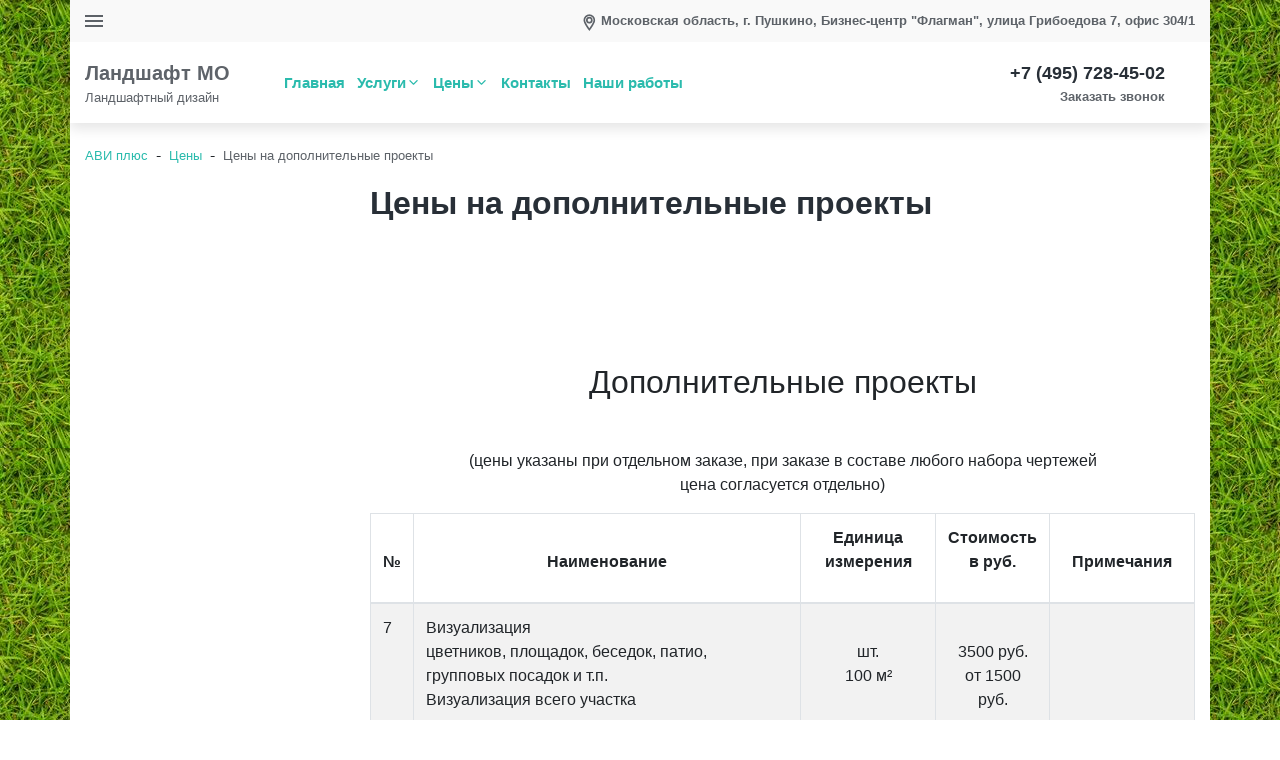

--- FILE ---
content_type: text/html; charset=utf-8
request_url: https://landshaft-mo.ru/prices/tseny-na-vipolnenye-dopolnitelnyh-proektov/
body_size: 9972
content:
<!DOCTYPE html><html lang="ru" class="main__color_scheme_mint font--native title--default button--default-shadow button-text--default container-width--1700 header--type-1 header-fixed-enable"><head><title>Цены на дополнительные проекты</title><meta charset="UTF-8"><meta http-equiv="x-ua-compatible" content="IE=edge"><meta name="keywords" content="Цены на дополнительные проекты" /><meta name="description" content="Визуализация цветников, площадок, беседок, патио, групповых посадок и т.п. Визуализация всего участка,Проект системы ливневой канализации,Проект дренажной системы,Проект систем освещения в Ландшафтном дизайне Москва, Московской области город Мытищи, город Пушкино, Одинцово, Ногинск, Химки Красногорск,Балашиха, Сергиев Посад. " /><meta name="viewport" content="width=device-width, initial-scale=1" /><link rel="shortcut icon" href="/favicon.ico" /><link href="/wa-data/public/site/themes/corporate2/css/bundle.min.css?v1.0.4.0.41" rel="stylesheet" /><link href="/wa-data/public/site/themes/corporate2/css/theme.min.css?v1.0.4.0.41" rel="stylesheet" /><link href="/wa-data/public/site/themes/corporate2/css/user.css?v1.0.4.0.41" rel="stylesheet" /><script src="/wa-data/public/site/themes/corporate2/js/bundle.min.js?v1.0.4.0.41"></script><script src="/wa-data/public/site/themes/corporate2/js/fontawesome.min.js?v1.0.4.0.41" defer></script><script src="/wa-data/public/site/themes/corporate2/js/fa-brands.min.js?v1.0.4.0.41" defer ></script><script src="/wa-data/public/site/themes/corporate2/js/fa-regular.min.js?v1.0.4.0.41" defer></script><script src="/wa-data/public/site/themes/corporate2/js/fa-solid.min.js?v1.0.4.0.41" defer></script><script src="/wa-data/public/site/themes/corporate2/js/bd-icons.min.js?v1.0.4.0.41" defer></script><script src="/wa-data/public/site/themes/corporate2/js/theme.min.js?v1.0.4.0.41"></script><script src="/wa-data/public/site/themes/corporate2/js/user.js?v1.0.4.0.41"></script><link rel="icon" href="/favicon.ico?v=1669432722" type="image/x-icon" /><!-- Yandex.Metrika counter -->
<script type="text/javascript" >
   (function(m,e,t,r,i,k,a){m[i]=m[i]||function(){(m[i].a=m[i].a||[]).push(arguments)};
   m[i].l=1*new Date();
   for (var j = 0; j < document.scripts.length; j++) {if (document.scripts[j].src === r) { return; }}
   k=e.createElement(t),a=e.getElementsByTagName(t)[0],k.async=1,k.src=r,a.parentNode.insertBefore(k,a)})
   (window, document, "script", "https://mc.yandex.ru/metrika/tag.js", "ym");

   ym(35147475, "init", {
        clickmap:true,
        trackLinks:true,
        accurateTrackBounce:true
   });
</script>
<noscript><div><img src="https://mc.yandex.ru/watch/35147475" style="position:absolute; left:-9999px;" alt="" /></div></noscript>
<!-- /Yandex.Metrika counter --><link href="/wa-data/public/site/themes/corporate2/css/colors/mint.min.css?v1.0.4.0.41" rel="stylesheet" /><style>.tile .tile__inner { height: 240px; }.tile .tile__inner--big { height: 500px; }</style></head><body class="site-page container body--background body--image" style="background-image: url(/wa-data/public/site/themes/corporate2/img/background/user.jpg?v1550026837)"><nav class="mobile-nav"><button class="mobile-nav__close"><svg class="color-base svg-icon svg-icon--xxxl"><use xlink:href="#icon-close"></use></svg></button><div class="mobile-nav__auth"><div class="auth auth--both auth--mobile-nav"><a class="auth__link" href="/my/"><span class="auth__text">Вход</span></a><a class="auth__link" href="/signup/">Регистрация</a></div></div><div class="mobile-nav__catalog"><ul class="mobile-nav__list mobile-nav__list--pages"><li class="mobile-nav__item"><div class="mobile-nav__link-wrapper"><a href="/" class="mobile-nav__link"><span class="mobile-nav__name">Главная</span></a></div></li><li class="mobile-nav__item"><div class="mobile-nav__link-wrapper"><a href="/services/" class="mobile-nav__link"><span class="mobile-nav__name">Услуги</span></a><button class="mobile-nav__cross" type="button" data-toggle="collapse" data-target="#mobile-nav-page-2" aria-expanded="false" aria-controls="mobile-nav-page-2"></button></div><ul id="mobile-nav-page-2" class="mobile-nav__subs-list collapse"><li class="mobile-nav__subs-item"><a class="mobile-nav__subs-link" href="/services/proektirovanie/">Проектирование</a></li><li class="mobile-nav__subs-item"><a class="mobile-nav__subs-link" href="/services/blagoustroystvo/">Благоустройство</a></li><li class="mobile-nav__subs-item"><a class="mobile-nav__subs-link" href="/services/ozelenenie/">Озеленение</a></li><li class="mobile-nav__subs-item"><a class="mobile-nav__subs-link" href="/services/inzhenernye-sistemy/">Инженерные системы</a></li><li class="mobile-nav__subs-item"><a class="mobile-nav__subs-link" href="/services/sozdanie-vodoemov/">Создание водоемов</a></li><li class="mobile-nav__subs-item"><a class="mobile-nav__subs-link" href="/services/obsluzhivanie/">Обслуживание</a></li><li class="mobile-nav__subs-item"><a class="mobile-nav__subs-link" href="/services/posadka-krupnomerov/">Посадка крупномеров</a></li><li class="mobile-nav__subs-item"><a class="mobile-nav__subs-link" href="/fitodizain/">Фитодизайн</a></li><li class="mobile-nav__subs-item"><a class="mobile-nav__subs-link" href="/fenshuj-zagorodnogo-doma">Фэншуй загородного участка и дома</a></li><li class="mobile-nav__subs-item"><a class="mobile-nav__subs-link" href="/services/novogodnee-oformlenie-uchastka-i-doma//">Новогоднее оформление участка и дома</a></li></ul></li><li class="mobile-nav__item"><div class="mobile-nav__link-wrapper"><a href="/prices/" class="mobile-nav__link"><span class="mobile-nav__name">Цены</span></a><button class="mobile-nav__cross" type="button" data-toggle="collapse" data-target="#mobile-nav-page-22" aria-expanded="false" aria-controls="mobile-nav-page-22"></button></div><ul id="mobile-nav-page-22" class="mobile-nav__subs-list collapse"><li class="mobile-nav__subs-item"><a class="mobile-nav__subs-link" href="/prices/tseny-na-landshaftnoe-proektirovanie/">Цены на ландшафтное проектирование</a></li><li class="mobile-nav__subs-item"><a class="mobile-nav__subs-link" href="/prices/tseny-na-vipolnenye-dopolnitelnyh-proektov/">Цены на дополнительные проекты</a></li><li class="mobile-nav__subs-item"><a class="mobile-nav__subs-link" href="/tseny-na-ingenernuyu podgotovku teritorii/">Цены на подготовку территории</a></li><li class="mobile-nav__subs-item"><a class="mobile-nav__subs-link" href="/prices/tseny-na-ustroystvo-drenazha-i-livnevoy-kanalizatsii/">Цены на устройство дренажа</a></li><li class="mobile-nav__subs-item"><a class="mobile-nav__subs-link" href="/prices/tseny-na-ustroystvo-dorozhno-tropinochnoy-seti/">Цены на устройство дорожек</a></li><li class="mobile-nav__subs-item"><a class="mobile-nav__subs-link" href="/prices/tseny-na-ustroystvo-gazonov">Цены на устройство газонов</a></li><li class="mobile-nav__subs-item"><a class="mobile-nav__subs-link" href="/prices/tseny-na-posadku-derevev-i-kustarnikov/">Цены на посадку деревьев и кустарников</a></li><li class="mobile-nav__subs-item"><a class="mobile-nav__subs-link" href="/prices/tseny-na-ustroystvo-tsvetnikov-alpinariev-i-rokariev/">Цены на устройство цветников</a></li><li class="mobile-nav__subs-item"><a class="mobile-nav__subs-link" href="/prices/tseny-na-ustroystvo-vodoemov/">Цены на устройство водоемов</a></li><li class="mobile-nav__subs-item"><a class="mobile-nav__subs-link" href="/prices/stoimost-obsluzhivaniya-sada/">Стоимость обслуживания сада</a></li><li class="mobile-nav__subs-item"><a class="mobile-nav__subs-link" href="/prices/stoimost-obsluzhivaniya-gazona/">Стоимость обслуживания газона</a></li></ul></li><li class="mobile-nav__item"><div class="mobile-nav__link-wrapper"><a href="/contacts/" class="mobile-nav__link"><span class="mobile-nav__name">Контакты</span></a></div></li></ul><li class="main-nav__item"><a class="main-nav__link" href="/nashi-raboty">Наши работы</a><li></div></nav>
<header class="header header--type-1"><div class="header-top is-loading header-top--dark" style="background-color: #f9f9f9;"><div class="container"><div class="header-top__row row"><div class="header-top__item header-top__item--mobile-nav"><div class="mobile-nav-toggle icon-burger"><div class="icon-burger__line"></div><div class="icon-burger__line"></div><div class="icon-burger__line"></div></div></div><div class="header-top__item header-top__item--nav"><nav class="main-nav priority-nav"><ul class="main-nav__list priority-nav__list"></ul></nav></div><div class="header-top__item header-top__item--1 header-top__item--address"><div class="header-top__address-only"><svg class="header-top__address-icon svg-icon svg-icon--xl icon--mapmarker"><use xlink:href="#icon-mapmarker"></use></svg><span class="header-top__address-text">Московская область, г. Пушкино, Бизнес-центр "Флагман",  улица Грибоедова 7, офис 304/1</span></div></div><div class="header-top__item header-top__item--4 header-top__item--phones"><div class="phones phones--callback phones--header-top"><div class="phones__content"><a class="phones__link phones__link--phone" href="tel:+7(495)728-45-02">+7 (495) 728-45-02</a><a class="phones__link phones__link--callback" href="#callback-modal" role="button" data-toggle="modal" data-target="#callback-modal">Заказать звонок</a></div></div></div></div></div></div>
<div class="header-middle is-loading header-middle--1 header-middle--dark" style="background-color: #fff;"><div class="container"><div class="row header-middle__row"><div class="header-middle__item"><a class="logo logo--text logo--desc-bottom logo--header-middle" href="/"><span class="logo__title">Ландшафт МО</span><span class="logo__description">Ландшафтный дизайн</span></a></div><div class="header-middle__item main-nav-wrapper"><div class="header-middle__nav"><nav class="main-nav priority-nav"><ul class="main-nav__list priority-nav__list"><li class="main-nav__item"><a class="main-nav__link" href="/">Главная</a></li><li class="main-nav__item"><a class="main-nav__link" href="/services/">Услуги<svg class="main-nav__link-arrow svg-icon svg-icon--m icon--chevrondown"><use xlink:href="#icon-chevrondown"></use></svg></a><ul class="main-nav__subs"><li class="main-nav__subs-item"><a href="/services/proektirovanie/" class="main-nav__subs-link">Проектирование</a></li><li class="main-nav__subs-item"><a href="/services/blagoustroystvo/" class="main-nav__subs-link">Благоустройство</a></li><li class="main-nav__subs-item"><a href="/services/ozelenenie/" class="main-nav__subs-link">Озеленение</a></li><li class="main-nav__subs-item"><a href="/services/inzhenernye-sistemy/" class="main-nav__subs-link">Инженерные системы</a></li><li class="main-nav__subs-item"><a href="/services/sozdanie-vodoemov/" class="main-nav__subs-link">Создание водоемов</a></li><li class="main-nav__subs-item"><a href="/services/obsluzhivanie/" class="main-nav__subs-link">Обслуживание</a></li><li class="main-nav__subs-item"><a href="/services/posadka-krupnomerov/" class="main-nav__subs-link">Посадка крупномеров</a></li><li class="main-nav__subs-item"><a href="/fitodizain/" class="main-nav__subs-link">Фитодизайн</a></li><li class="main-nav__subs-item"><a href="/fenshuj-zagorodnogo-doma" class="main-nav__subs-link">Фэншуй загородного участка и дома</a></li><li class="main-nav__subs-item"><a href="/services/novogodnee-oformlenie-uchastka-i-doma//" class="main-nav__subs-link">Новогоднее оформление участка и дома</a></li></ul></li><li class="main-nav__item is-selected"><a class="main-nav__link" href="/prices/">Цены<svg class="main-nav__link-arrow svg-icon svg-icon--m icon--chevrondown"><use xlink:href="#icon-chevrondown"></use></svg></a><ul class="main-nav__subs"><li class="main-nav__subs-item"><a href="/prices/tseny-na-landshaftnoe-proektirovanie/" class="main-nav__subs-link">Цены на ландшафтное проектирование</a></li><li class="main-nav__subs-item is-selected"><a href="/prices/tseny-na-vipolnenye-dopolnitelnyh-proektov/" class="main-nav__subs-link">Цены на дополнительные проекты</a></li><li class="main-nav__subs-item"><a href="/tseny-na-ingenernuyu podgotovku teritorii/" class="main-nav__subs-link">Цены на подготовку территории</a></li><li class="main-nav__subs-item"><a href="/prices/tseny-na-ustroystvo-drenazha-i-livnevoy-kanalizatsii/" class="main-nav__subs-link">Цены на устройство дренажа</a></li><li class="main-nav__subs-item"><a href="/prices/tseny-na-ustroystvo-dorozhno-tropinochnoy-seti/" class="main-nav__subs-link">Цены на устройство дорожек</a></li><li class="main-nav__subs-item"><a href="/prices/tseny-na-ustroystvo-gazonov" class="main-nav__subs-link">Цены на устройство газонов</a></li><li class="main-nav__subs-item"><a href="/prices/tseny-na-posadku-derevev-i-kustarnikov/" class="main-nav__subs-link">Цены на посадку деревьев и кустарников</a></li><li class="main-nav__subs-item"><a href="/prices/tseny-na-ustroystvo-tsvetnikov-alpinariev-i-rokariev/" class="main-nav__subs-link">Цены на устройство цветников</a></li><li class="main-nav__subs-item"><a href="/prices/tseny-na-ustroystvo-vodoemov/" class="main-nav__subs-link">Цены на устройство водоемов</a></li><li class="main-nav__subs-item"><a href="/prices/stoimost-obsluzhivaniya-sada/" class="main-nav__subs-link">Стоимость обслуживания сада</a></li><li class="main-nav__subs-item"><a href="/prices/stoimost-obsluzhivaniya-gazona/" class="main-nav__subs-link">Стоимость обслуживания газона</a></li></ul></li><li class="main-nav__item"><a class="main-nav__link" href="/contacts/">Контакты</a></li><li class="main-nav__item"><a class="main-nav__link" href="/nashi-raboty">Наши работы</a><li></ul></nav>
</div></div><div class="header-middle__item header-middle__item--custom-first"><div class="phones phones--callback phones--header-middle"><div class="phones__content"><a class="phones__link phones__link--phone" href="tel:+7(495)728-45-02">+7 (495) 728-45-02</a><a class="phones__link phones__link--callback" href="#callback-modal" role="button" data-toggle="modal" data-target="#callback-modal">Заказать звонок</a></div></div></div><div class="header-middle__item header-middle__item--search"></div></div></div></div>
</header><main class="main"><div class="main__wrapper"><div class="main__container container"><div class="main__row row"><div class="col-12"><div class="breadcrumbs"><ul class="breadcrumbs__list" itemprop="breadcrumb"><li class="breadcrumbs__item"><a class="breadcrumbs__link" href="" title="АВИ плюс">АВИ плюс</a><span class="breadcrumbs__sep">-</span></li><li class="breadcrumbs__item"><a class="breadcrumbs__link" href="/prices/" title="Цены">Цены</a><span class="breadcrumbs__sep">-</span></li><li class="breadcrumbs__item"><span class="breadcrumbs__link">Цены на дополнительные проекты</span></li></ul></div>
</div><aside class="sidebar col-lg-3 col-12"><nav class="sidebar-wrapper"><div class="sidebar-banner"></div></nav>
</aside><div class="col-lg-9 col-12"><article class="page"><h1 class="page__title title size-typo-xxxl">Цены на дополнительные проекты</h1><div class="page__content"><style>.text-center{text-align:center;}.text-right{text-align:right}.text-justify{text-align:justify;}</style><p><br>
</p>

<p style="text-align: center;"><br>
</p>

<p style="text-align: center;"><br>
</p>

<h2 id="inzh-podg-ter"></h2>

<h2 id="inzh-podg-ter" style="text-align: center;">Дополнительные проекты</h2>

<p style="text-align: center;"><br>
</p>

<p style="text-align: center;">(цены указаны при отдельном заказе, при заказе в составе любого набора чертежей <br>цена согласуется отдельно)
</p>

<table class="table table-bordered table-striped">
<thead>

<tr>
	<th>
		<p><strong>№</strong>
		</p>
	</th>
	<th>
		<p style="text-align: center;"><strong>Наименование</strong>
		</p>
	</th>
	<th>
		<p style="text-align: center;"><strong>Единица измерения</strong>
		</p>
	</th>
	<th>
		<p style="text-align: center;"><strong>Стоимость<br>в руб.</strong>
		</p>
	</th>
	<th>
		<p style="text-align: center;"><strong>Примечания</strong>
		</p>
	</th>

</tr>
</thead>

<tbody>

<tr>
	
<td>7<br>
	</td>
	
<td>Визуализация <br>цветников, площадок, беседок, патио, групповых посадок и т.п.<br>Визуализация всего участка
	</td>
	<td style="text-align: center;"><br>шт.<br>100 м²<br>
	</td>
	<td style="text-align: center;"><br>3500 руб.<br>от 1500 руб.
	</td>
	
<td>
		<p><br>
		</p>
	</td>

</tr>

<tr>
	
<td>8
	</td>
	
<td>Проект системы ливневой канализации<br>
	</td>
	<td style="text-align: center;">100 м²
	</td>
	<td style="text-align: center;">от 800 руб.
	</td>
	<td style="text-align: center;">
		<p style="text-align: center;"><br>
		</p>
	</td>

</tr>

<tr>
	
<td>9
	</td>
	
<td>Проект дренажной системы (вкл. смету)
	</td>
	<td style="text-align: center;">            100 м²
	</td>
	<td style="text-align: center;">     от 700 руб.<br>
	</td>
	
<td>
	</td>

</tr>

<tr>
	
<td>10
	</td>
	
<td>Проект систем освещения (вкл. смету)
	</td>
	<td style="text-align: center;">100 м²
	</td>
	<td style="text-align: center;">от 700 руб.
	</td>
	<td style="text-align: center;">
		<p style="text-align: center;"><br>
		</p>
	</td>

</tr>

<tr>
	
<td>11
	</td>
	
<td>Проект системы полива (вкл. смету)
	</td>
	<td style="text-align: center;">100 м²
	</td>
	<td style="text-align: center;">от 700 руб.<br>от 500 руб.
	</td>
	<td style="text-align: center;"> автоматический <br>гидророзетки
	</td>

</tr>

<tr>
	
<td>12
	</td>
	
<td>Проект вертикальной планировки
	</td>
	<td style="text-align: center;">                   100 м²
	</td>
	<td style="text-align: center;">           от 1000 руб.
	</td>
	
<td>
	</td>

</tr>

<tr>
	
<td>13
	</td>
	
<td>Проект альпинария, рокария
	</td>
	<td style="text-align: center;">                  м²
	</td>
	<td style="text-align: center;">           от 800 руб.
	</td>
	
<td>
	</td>

</tr>

<tr>
	
<td>14
	</td>
	
<td>Проект цветника, миксбордера
	</td>
	<td style="text-align: center;">           м²
	</td>
	<td style="text-align: center;">       от 500 руб.
	</td>
	
<td>
	</td>

</tr>

<tr>
	
<td>15
	</td>
	
<td>Проект озеленения интерьера (офис, зимний сад, квартира, дом, веранда)
	</td>
	<td style="text-align: center;">           м²
	</td>
	<td style="text-align: center;">       договорная
	</td>
	
<td>
	</td>

</tr>

<tr>
	
<td>16
	</td>
	
<td>
		<p>		Проект водоема (вкл. смету)
		</p>
	</td>
	<td style="text-align: center;"> комплект
	</td>
	<td style="text-align: center;">от 15000 руб.
	</td>
	<td style="text-align: center;"> <br>
	</td>

</tr>

<tr>
	
<td>17
	</td>
	
<td>
		<p>		Проект вертикального озеленения, балконы, террасы<br>
		</p>
	</td>
	<td style="text-align: center;"><br>
	</td>
	<td style="text-align: center;">договорная
	</td>
	<td style="text-align: center;"><br>
	</td>

</tr>

<tr>
	
<td>18
	</td>
	
<td>Проект малых архитектурных форм (беседки, скамейки, перголы и т.п.) <br>
	</td>
	<td style="text-align: center;">           шт.
	</td>
	<td style="text-align: center;">  договорная
	</td>
	
<td>
		<p><br>
		</p>
	</td>

</tr>

<tr>
	
<td>19
	</td>
	
<td>Пояснительная записка к проекту и рекомендации по уходу <br>
	</td>
	<td style="text-align: center;">             -
	</td>
	<td style="text-align: center;">     от 3500 руб.
	</td>
	<td style="text-align: center;">
		<p style="text-align: center;"><br>
		</p>
	</td>

</tr>

<tr>
	
<td>20
	</td>
	
<td>Дополнительный просчет детализированной сметы
	</td>
	
<td>
		<p style="text-align: center;"><br>
		</p>
	</td>
	<td style="text-align: center;">от 5000 руб.
	</td>
	
<td></td>
</tr>
</tbody>
</table></div></article>
</div></div></div></div></main><div class="footer"><div class="container"><div class="row"><div class="col-md-8"><div class="row"><div class="footer__item col-md-3 col-sm-3"><a class="logo logo--text logo--desc-bottom logo--footer" href="/"><span class="logo__title">Ландшафт МО</span><span class="logo__description">Ландшафтный дизайн</span></a></div><div class="footer__item col-md-3 col-sm-3"></div><div class="footer__item col-md-3 col-sm-3"></div><div class="footer__item col-md-3 col-sm-3"></div></div></div><div class="footer__item col-md-4" itemscope="" itemtype="http://schema.org/Organization"><div class="footer__title">Контакты</div><ul class="footer__list"><li class="footer__list-item" itemprop="name">Ландшафт МО</li><li class="footer__list-item" itemprop="address">Московская область, г. Пушкино, Бизнес-центр "Флагман",  улица Грибоедова 7, офис 304/1</li><li class="footer__list-item"><a class="footer__link" href="tel:+7(495)728-45-02" itemprop="telephone">+7 (495) 728-45-02</a></li><li class="footer__list-item"><a class="footer__link" href="#callback-modal">Заказать звонок</a></li></ul></div></div><div class="footer-app"><div class="row"><div class="col-md-6 footer-app__copyright"><div class="footer-app__account">&copy;&nbsp;2015-2026&nbsp;АВИ плюс</div></div></div></div>
</div></div>
<div class="modal fade" id="callback-modal" tabindex="-1" role="dialog" aria-labelledby="callback-modalLabel" aria-hidden="true"><div class="modal-dialog" role="document"><div class="modal-content"><div class="modal-header"><h5 class="modal-title title size-typo-xxl" id="callback-modalLabel">Форма обратной связи</h5><button type="button" class="close" data-dismiss="modal" aria-label="Закрыть"><span aria-hidden="true"><svg class="svg-icon svg-icon--xxxl"><use xlink:href="#icon-close"></use></svg></span></button></div><div class="modal-body"><link href="/wa-apps/easyfeedback/themes/default/css/bundle.min.css?v2.0.3" rel="stylesheet" /><link href="/wa-apps/easyfeedback/themes/default/css/theme.min.css?v2.0.3" rel="stylesheet" /><div class="easyfeedback js-easyfeedback" data-counter="" data-open="" data-submit="" data-error="" data-gopen="" data-gopenAction="" data-gsubmit="" data-gsubmitAction="" data-gerror="" data-gerrorAction="" data-checkValidity="1"><form class="easyfeedback__form js-easyfeedback__form" method="post" action="/easyfeedback/default"><input type="hidden" name="_csrf" value="" /><div class="easyfeedback__field easyfeedback__field--phone js-easyfeedback__field--1 easyfeedback__field--require"><div class="easyfeedback__field-name">Номер телефона</div><div class="easyfeedback__field-value"><input class="easyfeedback__input js-easyfeedback__phone" type="text" name="easyfeedback[1]" placeholder="+7(000)000-00-00" data-mask="+{7}(000)000-00-00" required><span class="js-easyfeedback__field-error"></span></div></div><div class="easyfeedback__field easyfeedback__field--email js-easyfeedback__field--2"><div class="easyfeedback__field-name">Email</div><div class="easyfeedback__field-value"><input class="easyfeedback__input" type="email" name="easyfeedback[2]" placeholder="Введите email"><span class="js-easyfeedback__field-error"></span></div></div><div class="easyfeedback__field easyfeedback__field--text js-easyfeedback__field--3"><div class="easyfeedback__field-name">Ваше имя</div><div class="easyfeedback__field-value"><input class="easyfeedback__input" type="text" name="easyfeedback[3]" placeholder="Введите имя"><span class="js-easyfeedback__field-error"></span></div></div><div class="easyfeedback__field easyfeedback__field--textarea js-easyfeedback__field--4"><div class="easyfeedback__field-name">Комментарий</div><div class="easyfeedback__field-value"><textarea class="easyfeedback__textarea" name="easyfeedback[4]" rows="8" cols="80" placeholder="Напишите комментарий"></textarea><span class="js-easyfeedback__field-error"></span></div></div><div class="easyfeedback__field easyfeedback__field--string js-easyfeedback__field--5"><div class="easyfeedback__field-name">Персональные данные</div><div class="easyfeedback__field-value"><div class="easyfeedback__notice">Нажимая на кнопку Отправить, вы соглашаетесь на обработку персональных данных</div><span class="js-easyfeedback__field-error"></span></div></div><div class="easyfeedback__field easyfeedback__field--important js-easyfeedback__field js-easyfeedback__field--important"><div class="easyfeedback__field-value"><input class="easyfeedback__input easyfeedback__input--important" type="text" name="important_field" value=""><span class="js-easyfeedback__field-error"></span></div></div><button type="submit" class="easyfeedback__submit js-easyfeedback__submit">Отправить</button></form><div class="easyfeedback__success js-easyfeedback__success"><svg class="easyfeedback__success-icon" xmlns="http://www.w3.org/2000/svg" viewBox="0 0 25 25"><title>check-done</title><path class="easyfeedback-alternative-color svg-fill" d="M20.03,5.4985A10.9885,10.9885,0,0,1,1.97,17.5015,10.9936,10.9936,0,1,0,20.03,5.4985Z"/><path class="easyfeedback-default-color svg-path svg-path--d-2" d="M23.708,10.3916a.5.5,0,1,0-.9766.2168A10.9837,10.9837,0,1,1,16.3037,2.875a.5.5,0,0,0,.3926-.92A12.0009,12.0009,0,1,0,24,13,12.1038,12.1038,0,0,0,23.708,10.3916Z"/><path class="easyfeedback-default-color" d="M5.8115,12.1084a.5.5,0,0,0-.623.7832c1.4551,1.1558,5.9434,4.9521,5.9883,4.99a.5.5,0,0,0,.7549-.13c.0615-.1045,6.1426-10.4863,10.9072-14.8848a.5.5,0,1,0-.6777-.7344c-4.3145,3.9819-9.4844,12.418-10.79,14.6035C10.1855,15.7363,7.001,13.0542,5.8115,12.1084Z"/></svg><div class="easyfeedback__success-text">Спасибо за ваше сообщение! Мы свяжемся с вами в ближайшее время!</div></div></div>
<script src="/wa-apps/easyfeedback/themes/default/js/bundle.min.js?v2.0.3" defer></script><script src="/wa-apps/easyfeedback/themes/default/js/theme.min.js?v2.0.3" defer></script>
</div></div></div></div><button class="button-up"><svg class="button-up__icon svg-icon svg-icon--xl"><use xlink:href="#icon-navup"></use></svg></button><div class="pswp" tabindex="-1" role="dialog" aria-hidden="true"><div class="pswp__bg"></div><div class="pswp__scroll-wrap"><div class="pswp__container"><div class="pswp__item"></div><div class="pswp__item"></div><div class="pswp__item"></div></div><div class="pswp__ui pswp__ui--hidden"><div class="pswp__top-bar"><div class="pswp__counter"></div><button class="pswp__button pswp__button--close" title="Close (Esc)"></button><button class="pswp__button pswp__button--share" title="Share"></button><button class="pswp__button pswp__button--fs" title="Toggle fullscreen"></button><button class="pswp__button pswp__button--zoom" title="Zoom in/out"></button><div class="pswp__preloader"><div class="pswp__preloader__icn"><div class="pswp__preloader__cut"><div class="pswp__preloader__donut"></div></div></div></div></div><div class="pswp__share-modal pswp__share-modal--hidden pswp__single-tap"><div class="pswp__share-tooltip"></div></div><button class="pswp__button pswp__button--arrow--left" title="Previous (arrow left)"></button><button class="pswp__button pswp__button--arrow--right" title="Next (arrow right)"></button><div class="pswp__caption"><div class="pswp__caption__center"></div></div></div></div></div>
<svg class="svg-temp hidden"><symbol id="icon-close" viewBox="-5 -5 24 24"><title>close</title><path d='M7.314 5.9l3.535-3.536A1 1 0 1 0 9.435.95L5.899 4.485 2.364.95A1 1 0 1 0 .95 2.364l3.535 3.535L.95 9.435a1 1 0 1 0 1.414 1.414l3.535-3.535 3.536 3.535a1 1 0 1 0 1.414-1.414L7.314 5.899z' /> </symbol><symbol id="icon-navup" viewBox="-5 -5 24 24"><title>navup</title><path d='M6 4.071l-3.95 3.95A1 1 0 0 1 .636 6.607L6.293.95a.997.997 0 0 1 1.414 0l5.657 5.657A1 1 0 0 1 11.95 8.02L8 4.07v9.586a1 1 0 1 1-2 0V4.07z' /> </symbol><symbol id="icon-navdown" viewBox="-5 -5 24 24"><title>navdown</title><path d='M8 11.243l3.95-3.95a1 1 0 1 1 1.414 1.414l-5.657 5.657a.997.997 0 0 1-1.414 0L.636 8.707A1 1 0 1 1 2.05 7.293L6 11.243V1.657a1 1 0 1 1 2 0v9.586z' /> </symbol><symbol id="icon-navleft" viewBox="-5 -5 24 24"><title>navleft</title><path d='M3.414 7.657l3.95 3.95A1 1 0 0 1 5.95 13.02L.293 7.364a.997.997 0 0 1 0-1.414L5.95.293a1 1 0 1 1 1.414 1.414l-3.95 3.95H13a1 1 0 0 1 0 2H3.414z' /> </symbol><symbol id="icon-navright" viewBox="-5 -5 24 24"><title>navright</title><path d='M10.586 5.657l-3.95-3.95A1 1 0 0 1 8.05.293l5.657 5.657a.997.997 0 0 1 0 1.414L8.05 13.021a1 1 0 1 1-1.414-1.414l3.95-3.95H1a1 1 0 1 1 0-2h9.586z' /> </symbol><symbol id="icon-chevrondown" viewBox="-5 -8 24 24"><title>chevrondown</title><path d='M7.071 5.314l4.95-4.95a1 1 0 1 1 1.414 1.414L7.778 7.435a1 1 0 0 1-1.414 0L.707 1.778A1 1 0 1 1 2.121.364l4.95 4.95z' /> </symbol><symbol id="icon-chevronright" viewBox="-8 -5 24 24"><title>chevronright</title><path d='M5.314 7.071l-4.95-4.95A1 1 0 0 1 1.778.707l5.657 5.657a1 1 0 0 1 0 1.414l-5.657 5.657a1 1 0 0 1-1.414-1.414l4.95-4.95z' /> </symbol><symbol id="icon-shoppingcart" viewBox="-3 -4 24 24"><title>shoppingcart</title><path d='M7 16a2 2 0 1 1 0-4 2 2 0 0 1 0 4zm7 0a2 2 0 1 1 0-4 2 2 0 0 1 0 4zM.962 1.923A.962.962 0 0 1 .962 0h1.151c.902 0 1.682.626 1.878 1.506l1.253 5.642c.196.88.976 1.506 1.878 1.506h7.512l1.442-5.77H6.731a.962.962 0 0 1 0-1.922h9.345a1.923 1.923 0 0 1 1.866 2.39L16.5 9.12a1.923 1.923 0 0 1-1.866 1.457H7.122a3.846 3.846 0 0 1-3.755-3.012L2.113 1.923H.962z' /> </symbol><symbol id="icon-mapmarker" viewBox="-3 -4 24 24"><title>mapmarker</title><path d='M12 7A5 5 0 1 0 2 7c0 1.726 1.66 5.031 5 9.653 3.34-4.622 5-7.927 5-9.653zM7 20C2.333 13.91 0 9.577 0 7a7 7 0 1 1 14 0c0 2.577-2.333 6.91-7 13zm0-9a4 4 0 1 1 0-8 4 4 0 0 1 0 8zm0-2a2 2 0 1 0 0-4 2 2 0 0 0 0 4z' /> </symbol><symbol id="icon-phone" viewBox="-2 -1.5 24 24"><title>phone</title><path d='M18.112 14.886a14.326 14.326 0 0 1-.287-.224c-.492-.396-1.015-.76-1.52-1.113l-.315-.22c-.648-.455-1.23-.676-1.78-.676-.742 0-1.388.41-1.922 1.217-.236.358-.523.532-.876.532a1.74 1.74 0 0 1-.706-.177c-2.09-.948-3.584-2.402-4.438-4.321-.413-.928-.279-1.534.447-2.028.413-.28 1.18-.801 1.127-1.8-.062-1.133-2.563-4.544-3.617-4.931a2.053 2.053 0 0 0-1.396-.004C1.618 1.548.75 2.264.315 3.209c-.42.914-.4 1.987.054 3.103 1.315 3.227 3.163 6.041 5.494 8.363 2.281 2.273 5.085 4.134 8.333 5.533.293.126.6.195.825.245.076.017.142.032.19.045a.32.32 0 0 0 .081.011h.026c1.528 0 3.363-1.396 3.926-2.987.494-1.394-.408-2.083-1.132-2.636z' /> </symbol><symbol id="icon-user" viewBox="-5 -2 24 24"><title>user</title><path d='M3.534 10.07a1 1 0 1 1 .733 1.86A3.579 3.579 0 0 0 2 15.26V17a1 1 0 0 0 1 1h8a1 1 0 0 0 1-1v-1.647a3.658 3.658 0 0 0-2.356-3.419 1 1 0 1 1 .712-1.868A5.658 5.658 0 0 1 14 15.353V17a3 3 0 0 1-3 3H3a3 3 0 0 1-3-3v-1.74a5.579 5.579 0 0 1 3.534-5.19zM7 0a4 4 0 0 1 4 4v2a4 4 0 1 1-8 0V4a4 4 0 0 1 4-4zm0 2a2 2 0 0 0-2 2v2a2 2 0 1 0 4 0V4a2 2 0 0 0-2-2z' /> </symbol><symbol id="icon-cart" viewBox="-3 -4 24 24"><title>cart</title><path d='M7 16a2 2 0 1 1 0-4 2 2 0 0 1 0 4zm7 0a2 2 0 1 1 0-4 2 2 0 0 1 0 4zM.962 1.923A.962.962 0 0 1 .962 0h1.151c.902 0 1.682.626 1.878 1.506l1.253 5.642c.196.88.976 1.506 1.878 1.506h7.512l1.442-5.77H6.731a.962.962 0 0 1 0-1.922h9.345a1.923 1.923 0 0 1 1.866 2.39L16.5 9.12a1.923 1.923 0 0 1-1.866 1.457H7.122a3.846 3.846 0 0 1-3.755-3.012L2.113 1.923H.962z' /> </symbol><symbol id="icon-star" viewBox="-2 -2.5 24 24"><title>icon-star</title><path d='M10 13.554l3.517 1.85-.672-3.917 2.846-2.774-3.932-.571L10 4.579 8.241 8.142l-3.932.571 2.846 2.774-.672 3.916L10 13.554zm0 2.26L3.827 19.06l1.179-6.875L.01 7.317l6.902-1.003L10 .06l3.087 6.254 6.902 1.003-4.995 4.868 1.18 6.875L10 15.814z' /> </symbol><symbol id="icon-chart" viewBox="-5 -4 24 24"><title>chart</title><path d='M1 0a1 1 0 0 1 1 1v14a1 1 0 0 1-2 0V1a1 1 0 0 1 1-1zm12 4a1 1 0 0 1 1 1v10a1 1 0 0 1-2 0V5a1 1 0 0 1 1-1zM7 8a1 1 0 0 1 1 1v6a1 1 0 0 1-2 0V9a1 1 0 0 1 1-1z' /> </symbol><symbol id="icon-search" viewBox="-2.5 -2.5 24 24"><title>search</title><path d='M8 14A6 6 0 1 0 8 2a6 6 0 0 0 0 12zm6.32-1.094l3.58 3.58a1 1 0 1 1-1.415 1.413l-3.58-3.58a8 8 0 1 1 1.414-1.414z' /> </symbol><symbol id="icon-grid" viewBox="-2 -2 24 24"><title>grid</title><path d='M2 2v4h4V2H2zm0-2h4a2 2 0 0 1 2 2v4a2 2 0 0 1-2 2H2a2 2 0 0 1-2-2V2a2 2 0 0 1 2-2zm12 0h4a2 2 0 0 1 2 2v4a2 2 0 0 1-2 2h-4a2 2 0 0 1-2-2V2a2 2 0 0 1 2-2zm0 2v4h4V2h-4zm0 10h4a2 2 0 0 1 2 2v4a2 2 0 0 1-2 2h-4a2 2 0 0 1-2-2v-4a2 2 0 0 1 2-2zm0 2v4h4v-4h-4zM2 12h4a2 2 0 0 1 2 2v4a2 2 0 0 1-2 2H2a2 2 0 0 1-2-2v-4a2 2 0 0 1 2-2zm0 2v4h4v-4H2z' /> </symbol><symbol id="icon-list" viewBox="-5 -6 24 24"><title>list</title><path d='M4 1h9a1 1 0 0 1 0 2H4a1 1 0 1 1 0-2zm0 8h9a1 1 0 0 1 0 2H4a1 1 0 0 1 0-2zm0-4h9a1 1 0 0 1 0 2H4a1 1 0 1 1 0-2zM.438.845h.72L1.111 3H.65L.7 1.28H.224L.438.845zM.523 5.59l-.45-.053c.011-.244.09-.439.234-.582a.76.76 0 0 1 .556-.214c.139 0 .263.03.37.089a.67.67 0 0 1 .26.258.677.677 0 0 1 .097.342.988.988 0 0 1-.115.435c-.075.153-.211.33-.407.535l-.158.17h.647V7H.014l.015-.231.666-.68c.158-.16.263-.288.313-.382a.531.531 0 0 0 .074-.245.227.227 0 0 0-.067-.17.242.242 0 0 0-.179-.067.233.233 0 0 0-.182.081c-.034.038-.077.132-.131.284zm.982 4.398c.08.106.121.23.121.373a.7.7 0 0 1-.23.528.813.813 0 0 1-.579.215.758.758 0 0 1-.545-.203c-.142-.136-.22-.32-.183-.603l.456.042c.015.101.05.174.1.22.05.045.115.068.194.068.083 0 .15-.026.203-.078a.253.253 0 0 0 .08-.19.256.256 0 0 0-.109-.209c-.075-.06-.187-.09-.386-.143l.046-.401a.622.622 0 0 0 .203-.042.223.223 0 0 0 .092-.077.175.175 0 0 0 .032-.1.142.142 0 0 0-.045-.109.176.176 0 0 0-.127-.044.211.211 0 0 0-.13.044.217.217 0 0 0-.08.113l-.048.035-.444-.056a.703.703 0 0 1 .185-.413.71.71 0 0 1 .53-.217c.189 0 .35.06.479.182a.58.58 0 0 1 .195.436.516.516 0 0 1-.087.29c-.056.085-.136.153-.246.12a.626.626 0 0 1 .323.219z' /> </symbol></svg>
</body></html>


--- FILE ---
content_type: text/css
request_url: https://landshaft-mo.ru/wa-data/public/site/themes/corporate2/css/user.css?v1.0.4.0.41
body_size: 798
content:
/* ADD CUSTOM STYLES HERE */
.callback .callback__title {
    color: #ffffdf;
    text-shadow: black 0 0 5px;
}
.callback .callback__description {
    color: #e0ffdf;
    text-shadow: black 0 0 5px;
}

.mobile-nav {
    z-index: 10;
}

body.body--image {
    background-repeat: repeat;
    background-attachment: fixed;
    background-size: auto;
}

.slider--full .slider__content {
    margin: auto 0 50px 0;
}

.price-grid > div {
    margin-top: 7px;
    margin-bottom:7px;
    border-bottom: 1px solid #aaa;
    padding-bottom: 7px;    
}

.price-grid > div:first-child {
    border-top: 1px solid #aaa;
    padding-top: 7px;    
}
@media (min-width: 768px){
    .price-grid > div:nth-child(2) {
        border-top: 1px solid #aaa;
        padding-top: 7px;    
    }
}

.price-grid > div .bottom {
    margin-top:8px;
    font-weight:bold;
    font-style:italic;
}


--- FILE ---
content_type: application/javascript
request_url: https://landshaft-mo.ru/wa-data/public/site/themes/corporate2/js/theme.min.js?v1.0.4.0.41
body_size: 10013
content:
!function(e){var n=function(e){var n=e.closest("li").data("provider");if("guest"!=n&&"signup"!=n){var a=(screen.width-600)/2,t=(screen.height-400)/2,o=e.attr("href");"undefined"==typeof require_authorization||require_authorization||(o+="&guest=1"),r(o,"oauth","width=600,height=400,left="+a+",top="+t+",status=no,toolbar=no,menubar=no")}},r=function(e,n,a){window.open(e,n,a)};e(document).ready(function(){e(".auth-type-wrapper a").on("click",function(){return n(e(this)),!1})})}(jQuery),function(e){var n=function(e){var n=e.closest(".wa-captcha"),a=n.find(".wa-captcha-img");if(a.length){var t=a.attr("src").replace(/\?.*$/,"?rid="+Math.random());a.attr("src",t),a.one("load",function(){n.find(".wa-captcha-input").focus()})}n.find("input").val("")};e(document).ready(function(){e(".wa-captcha").on("click",".wa-captcha-refresh, .wa-captcha-img",function(){return n(e(this)),!1})})}(jQuery),jQuery(document).ready(function(){new LazyLoad({elements_selector:".isLazyLoad",threshold:1080})}),function(e){e(window).on("load",function(){e(".page-preloader").length&&e(".page-preloader").delay(1e3).fadeOut("slow")})}(jQuery),function(n){n(document).ready(function(){var e=n(".header-sale");e.find(".header-sale__close").on("click",function(){return n.cookie("sale_header","false",{expires:1,path:"/"}),e.remove(),!1})})}(jQuery),function(t){t(document).ready(function(){var e,n,a;e=t(window),n=t(".shop-search"),t(".shop-search__toggler"),a=t(".shop-search__wrapper"),t(document).on("click",".shop-search__toggler",function(e){var n=t(this).parents(".header").find(".shop-search__wrapper"),a=t(this).parents(".header-middle");return n.toggleClass("shop-search__wrapper--is-opened"),a.toggleClass("shop-search-opened"),!1}),e.on("click",function(e){0!=n.has(e.target).length||n.is(e.target)||(a.removeClass("shop-search__wrapper--is-opened"),t(".header-middle").removeClass("shop-search-opened"))})})}(jQuery),document.addEventListener("DOMContentLoaded",function(){var e=$(".header-top"),n=function(){e.each(function(){var e,n=$(this).find(".header-top__item--nav"),a=$(this).find(".header-top__item:not(.header-top__item--nav):not(.header-top__item--4)"),t=$(this).find(".header-top__row").outerWidth(),o=0;a.each(function(){o+=$(this).outerWidth()}),e=t-o-45,n.css({width:e+"px",maxWidth:e+"px"})})};n(),window.addEventListener("resize",n),priorityNav.init({mainNavWrapper:".priority-nav",mainNav:".priority-nav__list",navDropdownLabel:"Еще...",navDropdownBreakpointLabel:"Меню",navDropdownClassName:"nav-dropdown",navDropdownToggleClassName:"nav-dropdown__toggle",breakPoint:0,throttleDelay:50,count:!0}),setTimeout(function(){e.removeClass("is-loading"),$(".header-middle").removeClass("is-loading"),$(".header-bottom").removeClass("is-loading")},50)}),function(o){o(document).ready(function(){var e=!!o("html").hasClass("header-fixed-enable"),n=!!o("html").hasClass("header-fixed-top-enable"),a=o("header.header");if(e){a.clone().appendTo("body").addClass("header--fixed"),!1===n&&o(".header--fixed").find(".header-top").remove();var t=document.querySelector(".header--fixed");t&&window.addEventListener("scroll",function(){400<window.pageYOffset?t.classList.add("is-shown"):t.classList.remove("is-shown")},!0)}})}(jQuery),function(e){var n=function(){e(".mobile-nav").addClass("is-visible"),e(".body-overlay").addClass("body-overlay--visible-mobile"),e("html").addClass("locked"),e("body").addClass("locked")},a=function(){e(".mobile-nav").removeClass("is-visible"),e(".body-overlay").removeClass("body-overlay--visible-mobile"),e("html").removeClass("locked"),e("body").removeClass("locked")};e(document).ready(function(){e(".mobile-nav-toggle").on("click",function(){return n(),!1}),e(".body-overlay").on("click",function(){return a(),!1}),e(".mobile-nav__close").on("click",function(){return a(),!1})})}(jQuery);var Slider=(jQuery,(Slider=function(e){this.$wrapper=e.$wrapper,this.params=e.params,this.params.empty="",this.initSlider()}).prototype.initSlider=function(){var e=this.$wrapper,n=this.params;e.owlCarousel({margin:n.margin||0,items:n.items||1,loop:n.loop||!1,nav:n.nav||!1,dots:n.dots||!1,autoplay:n.autoplay||!1,autoplayTimeout:n.playspeed||5e3,autoplayHoverPause:n.hoverpause||!1,mouseDrag:n.drag||!1,touchDrag:n.drag||!1,pullDrag:n.drag||!1,animateIn:n.animIn||"fadeIn",animateOut:n.animOut||"fadeOut",navText:[n.left||'<svg class="svg-icon svg-icon--xl"><use xlink:href="#icon-navleft"></use></svg>',n.right||'<svg class="svg-icon svg-icon--xl"><use xlink:href="#icon-navright"></use></svg>'],lazyLoad:n.lazyLoad||!1,responsiveClass:n.responsiveClass||!1,responsive:n.responsive||n.empty,onTranslated:function(){new LazyLoad({elements_selector:".isLazyLoad"})}})},Slider);!function(e){e(document).ready(function(){e(".gallery__items.owl-carousel").each(function(){$_items=e(this).parents(".gallery").hasClass("gallery--single")?"1":"3",$_items_small=e(this).parents(".gallery").hasClass("gallery--single")?"1":"2",new Slider({$wrapper:e(this),params:{margin:15,autoplay:!1,playspeed:0,hoverpause:!0,loop:!0,nav:!0,dots:!0,drag:!0,lazyLoad:!0,responsiveClass:!0,responsive:{0:{margin:0,items:1},768:{items:$_items_small},1024:{items:$_items}}}})})})}(jQuery);var renderProfilePage=function(o){var r={hiddenClass:"is-hidden",changeLink:!1,deletePhotoLink:!1,getWrapper:function(){return $("#wa-my-info-wrapper")},getForm:function(){return $("#wa-my-info-edit-wrapper")},getInfoBlock:function(){return $("#wa-my-info-read-wrapper")},getPassword:function(){return this.getWrapper().find(".wa-field-password")},getPhoto:function(){return this.getWrapper().find(".wa-field-photo")}},a=function(){$("#wa-my-info-edit").on("click",function(){return s(),!1}),$("#wa-my-info-cancel").on("click",function(){return d(),!1});var e=r.changeLink;e.length&&e.on("click",function(){return c($(this)),!1});var n=r.deletePhotoLink;n.length&&n.on("click",function(){return l($(this)),!1})},t=function(){var e=r.getPhoto(),n=$('<a class="general-button" href="javascript:void(0);">'+o.deletePhotoText+"</a>"),a=e.find("img:first"),t=e.find("img:last");a[0]!=t[0]?(t.hide(),t.after(n),r.deletePhotoLink=n):t.show()},i=function(){var e=$('<a class="general-button" href="javascript:void(0);">'+o.changePasswordText+"</a>"),n=r.getPassword();n.find("p").addClass(r.hiddenClass),n.find(".wa-value").prepend(e),r.changeLink=e},s=function(){var e=r.getForm(),n=r.getInfoBlock();e.removeClass(r.hiddenClass),n.addClass(r.hiddenClass)},d=function(){var e=r.getForm(),n=r.getInfoBlock();e.addClass(r.hiddenClass),n.removeClass(r.hiddenClass)},l=function(e){var n=r.getPhoto(),a=n.find('[name="profile[photo]"]'),t=n.find("img:first");n.find("img:last").show(),t.hide(),e.hide(),a.val("")},c=function(e){e.hide(),r.getPassword().find("p").removeClass(r.hiddenClass)};$(document).ready(function(){var e,n;e=r.getPassword(),n=r.getPhoto(),e.length&&i(),n.length&&t(),a()})};!function(e){e(document).ready(function(){e(".photoswipe").each(function(){e(this).find(".photoswipe__image").jqPhotoSwipe({forceSingleGallery:!0})})})}(jQuery),function(t){t(document).ready(function(){!function(){var e=t('a[href="#callback-modal"]'),n=t(".callback-modal");e.on("click",function(){return a(),!1}),n.on("click",function(){return a(),!1});var a=function(){t("#callback-modal").modal()}}()})}(jQuery),function(e){e(document).ready(function(){e('[data-toggle="tooltip"]').tooltip()})}(jQuery),jQuery,document.addEventListener("DOMContentLoaded",function(){var e=document.querySelector(".fly-cart");e&&window.addEventListener("scroll",function(){400<window.pageYOffset?e.classList.add("is-shown"):e.classList.remove("is-shown")},!0)}),document.addEventListener("DOMContentLoaded",function(){var n=document.querySelector(".header:not(.header--fixed)"),e=document.querySelector(".button-up");e&&n&&(window.addEventListener("scroll",function(){400<window.pageYOffset?e.classList.add("is-visible"):e.classList.remove("is-visible")},!0),e.addEventListener("click",function(e){n.scrollIntoView({behavior:"smooth"}),e.preventDefault()}))}),document.addEventListener("DOMContentLoaded",function(){var e=document.querySelectorAll(".smooth-scroll");if(e)for(var n=0;n<e.length;n++)e[n].addEventListener("click",function(e){document.querySelector(this.getAttribute("href")).scrollIntoView({behavior:"smooth"}),e.preventDefault()})});var SubscribeSection=function(c){return(SubscribeSection=function(e){var n=this;n.$wrapper=e.$wrapper,n.$form=n.$wrapper.find("form"),n.$emailField=n.$wrapper.find(".js-email-field"),n.$submitButton=n.$wrapper.find(".js-submit-button"),n.request_uri=e.request_uri,n.locales=e.locales,n.initClass()}).prototype.initClass=function(){this.initSubmit(),this.initView()},SubscribeSection.prototype.initView=function(){var o=this;function r(e){var n="is-extended";e?o.$wrapper.addClass(n):o.$emailField.val().length||o.$wrapper.removeClass(n)}o.$emailField.on("focus",function(){r(!0)}),c(document).on("click",function e(n){var a=c.contains(document,o.$wrapper[0]);if(a){var t=c.contains(o.$wrapper[0],n.target);t||r(!1)}else c(document).off("click",e)})},SubscribeSection.prototype.initSubmit=function(){var s=this,d=s.$form,l=s.$wrapper.find(".js-errors-place"),o=!1;function r(e){var i="is-error";e&&e[0]||(e=[]),c.each(e,function(e,n){var a=n.name,t=n.value,o=s.$wrapper.find('[name="'+a+'"]'),r=c("<span class='c-error' />").addClass("error");o.length&&!o.hasClass(i)?(t&&o.parent().append(r.text(t)),o.addClass(i).one("focus click change",function(){o.removeClass(i),r.remove()})):(l.append(r),d.one("submit",function(){r.remove()}))})}d.on("submit",function(e){e.preventDefault();var n=(a={data:[],errors:[]},t=d.serializeArray(),c.each(t,function(e,n){n.value?a.data.push(n):a.errors.push({name:n.name})}),a);var a,t;n.errors.length?r(n.errors):function(e){if(!o){o=!0;var n=s.request_uri;c.post(n,e,function(e){if("ok"===e.status)o=s.$wrapper.find(".js-success-message"),d.hide(),o.show();else if(e.errors){var n=(a=e.errors,t=[],c.each(a,function(e,n){var a=n[0];"subscriber[email]"===a&&(a="email"),t.push({name:a,value:e})}),t);r(n)}var a,t,o},"json").always(function(){o=!1})}}(n.data)})},SubscribeSection}(jQuery);